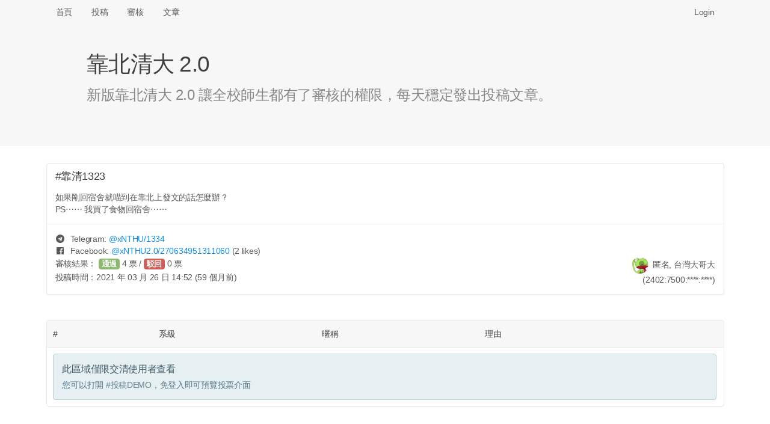

--- FILE ---
content_type: text/html; charset=UTF-8
request_url: https://x.nthu.io/post/1323
body_size: 5634
content:
<!DOCTYPE html>
<html>
<head>
<meta http-equiv="Content-Type" content="text/html; charset=utf-8" />
<title>#靠清1323 如果剛回宿舍就喵到在靠北上發文的話怎麼辦？
PS⋯⋯ 我買了食物... - 靠北清大 2.0 (xNTHU)</title>
<link rel="icon" type="image/png" href="/assets/img/logo-192.png" sizes="192x192">
<link rel="icon" type="image/png" href="/assets/img/logo-128.png" sizes="128x128">
<link rel="icon" type="image/png" href="/assets/img/logo-96.png" sizes="96x96">
<link rel="icon" type="image/png" href="/assets/img/logo-64.png" sizes="64x64">
<link rel="icon" type="image/png" href="/assets/img/logo-32.png" sizes="32x32">
<link rel="icon" type="image/png" href="/assets/img/logo-16.png" sizes="16x16">

<meta name="viewport" content="width=device-width, initial-scale=1, maximum-scale=1, user-scalable=no" />
<meta name="keywords" content="xNTHU, 靠北清大 2.0" />
<meta name="description" content="如果剛回宿舍就喵到在靠北上發文的話怎麼辦？
PS⋯⋯ 我買了食物回宿舍⋯⋯" />
<link rel="canonical" href="https://x.nthu.io/post/1323" />

<meta property="og:title" content="#靠清1323 如果剛回宿舍就喵到在靠北上發文的話怎麼辦？
PS⋯⋯ 我買了食物..." />
<meta property="og:url" content="https://x.nthu.io/post/1323" />
<meta property="og:image" content="https://x.nthu.io/assets/img/og.png" />
<meta property="og:image:secure_url" content="https://x.nthu.io/assets/img/og.png" />
<meta property="og:type" content="website" />
<meta property="og:description" content="如果剛回宿舍就喵到在靠北上發文的話怎麼辦？
PS⋯⋯ 我買了食物回宿舍⋯⋯" />
<meta property="og:site_name" content="靠北清大 2.0" />
<meta name="twitter:card" content="summary" />
<meta name="twitter:site" content="@x_NTHU" />
<meta property="fb:app_id" content="776010579474059" />

<link rel="stylesheet" href="https://cdnjs.cloudflare.com/ajax/libs/tocas-ui/2.3.3/tocas.css">
<link rel="stylesheet" href="/assets/css/style.css">
<script async src="https://www.googletagmanager.com/gtag/js?id=UA-158901570-1"></script>
<script>
window.dataLayer = window.dataLayer || [];
function gtag(){dataLayer.push(arguments);}
gtag('js', new Date());

gtag('config', 'UA-158901570-1');
</script>

    <script src="/assets/js/review.js"></script>
</head>
<body>
<nav class="ts basic fluid borderless menu horizontally scrollable">
    <div class="ts container">
        <a class=" item" href="/">首頁</a>
        <a class=" item" href="/submit">投稿</a>
        <a class=" item" href="/review">審核</a>
        <a class=" item" href="/posts">文章</a>

        <div class="right fitted item" id="nav-right">
            
                <a class="item" href="/login" data-type="login"
                   onclick="document.getElementById('login-wrapper').style.display = ''; return false;">Login</a>
                    </div>
    </div>
</nav>

<div class="login-wrapper" id="login-wrapper" style="display: none;">
    <div class="login-background" onclick="this.parentNode.style.display = 'none';"></div>
    <div class="login-inner">
        <dialog class="ts fullscreen modal" open>
            <div class="header">
                靠北清大 2.0 登入
            </div>
            <div class="content">
                <div style="display: inline-flex; width: 100%; justify-content: space-around;">
                    <a href="/login/nctu">
                        <img class="logo" src="/assets/img/login-nctu.png">
                    </a>
                    <a href="/login/google">
                        <img class="logo" src="/assets/img/login-google.png">
                    </a>
                    <a href="https://t.me/xNTHUbot?start=login">
                        <img class="logo" src="/assets/img/login-telegram.png">
                    </a>
                    <a href="/login/nycu">
                        <img class="logo" src="/assets/img/login-nycu.png">
                    </a>
                </div>
            </div>
        </dialog>
    </div>
</div>

<header class="ts fluid vertically padded heading slate">
    <div class="ts narrow container">
        <h1 class="ts header">靠北清大 2.0</h1>
        <div class="description">新版靠北清大 2.0 讓全校師生都有了審核的權限，每天穩定發出投稿文章。</div>
    </div>
</header>

<div class="ts container" name="main">

<article itemscope itemtype="http://schema.org/Article" class="ts card"
         id="post-CxWa" style="margin-bottom: 42px;">
            <meta itemprop="image" content="/assets/img/logo.png">
    
    <div class="content">
                                    <div itemprop="headline" class="header">#靠清1323</div>
                    
        <p itemprop="articleBody">如果剛回宿舍就喵到在靠北上發文的話怎麼辦？
<br>PS⋯⋯ 我買了食物回宿舍⋯⋯</p>
            </div>

    <div class="extra content" id="extra">
                                    <span><i class="telegram icon"></i> Telegram: <a target="_blank" href="https://t.me/xNTHU/1334">
                        @<span>xNTHU</span>/1334</a></span>
                <br>
            
            
                            <span><i class="facebook icon"></i> Facebook: <a target="_blank" href="https://www.facebook.com/xNTHU2.0/posts/270634951311060">
                        @<span>xNTHU2.0</span>/270634951311060</a>
                        <small>(2 likes)</small></span>
                <br>
            
            
            
                    
        <div itemprop="author" itemscope itemtype="http://schema.org/Person" class="right floated author">
                            <img itemprop="image" class="ts circular avatar image"
                     src="/avatar/e109a7.jpg" onerror="this.src='/assets/img/avatar.jpg';">
                        <span itemprop="name">匿名, 台灣大哥大</span>
                            <br><span class="right floated">(2402:7500:****:****)</span>
                    </div>

        <div style="line-height: 1.7em">
                            <span>審核結果：
                                            <button class="ts vote positive button">通過</button>
                        <span id="approvals">4</span>&nbsp;票 /
                        <button class="ts vote negative button">駁回</button>
                        <span id="rejects">0</span>&nbsp;票</span>
                                    <br><span>投稿時間：<time datetime="2021-03-26 22:52:32" data-ts="1616770352"
                                     itemprop="dateCreated">2021 年 03 月 26 日 22:52 (59 個月前)</time></span>
                    </div>

        <div itemprop="publisher" itemscope itemtype="http://schema.org/Organization" style="display: none;">
            <div itemprop="logo" itemscope itemtype="https://schema.org/ImageObject">
                <meta itemprop="url" content="/assets/img/logo.png">
            </div>
            <span itemprop="name">靠北清大 2.0</span>
        </div>

        <link itemprop="mainEntityOfPage" href="https://x.nthu.io/post/1323"/>
    </div>

    </article>

<table class="ts votes table" id="votes">
    <thead>
        <tr>
            <th>#</th>
            <th></th>
            <th>系級</th>
            <th>暱稱</th>
            <th>理由</th>
        </tr>
    </thead>
    <tbody>
        <tr>
            <td colspan="5">
                <div class="ts info message">
                    <div class="header">此區域僅限交清使用者查看</div>
                    <p>您可以打開 <a href="/review/DEMO">#投稿DEMO </a>，免登入即可預覽投票介面</p>
                </div>
            </td>
        </tr>
    </tbody>
</table>

<br><hr>
<div class="recommended-posts">
    <h2 class="ts header">推薦文章</h2>
    <div class="ts two cards">
            <div class="ts card" onclick="location.href = '/post/3477';" style="cursor: pointer;">
            <div class="content">
                <div class="header"><a href="/post/3477">#靠清3477</a></div>
                <p class="description" style="height: 360px; overflow-y: hidden;">大家好，我是某堂課的助教，最近看到靠清上面資工系同學的事件，以及最近改考卷的時候看大家答題的情況，其實就隱約知道應該很多人私底下都有在偷偷討論，這讓我對那些守規矩的同學感到很難過，他們看著那些一起參與討論的同學拿到高分，自己卻因為沒參與討論而拿低分，或者是那些很混的同學靠著作弊過了這門課，但自己卻遵守規矩因此被當。對於那些遵守規矩的同學，我想跟你們說，你們雖然成績可能不理想，但你們擁有著一顆願意面對事情的心，你們不會因為成績壓力而選擇逃避(作弊)，在這一點上你們做的比那些作弊的同學好太多了，雖然成績無法體現你們的努力，但往後你們正直的態度一定會讓你們在社會上適應得更好。最後，那些作弊的同學，你們要瞭解到作弊對你們而言是沒有任何好處的，大學是你們唯一可以勇敢認錯但不需要付出太大代價的地方，你們在這時候如果不會學會...</p>
                <div id="hide-box">
                    <sub>點擊打開全文</sub>
                </div>
            </div>
        </div>
            <div class="ts card" onclick="location.href = '/post/3396';" style="cursor: pointer;">
            <div class="content">
                <div class="header"><a href="/post/3396">#靠清3396</a></div>
                <p class="description" style="height: 360px; overflow-y: hidden;">欸幹😲！梅花鹿欸🧐🧐！嗚呼😎😎😤😤！這可以養嗎🤪🤪！？欸蟑螂這可以養嗎🤔🤔！我不知道🧐🧐你抓回家😤😤！欸借過借過不要跑😲😲😲！嗚嗚他跑掉了😱😱！嗚呼呼😤😤😤！喔好屌🍆喔！清大要有梅花鹿了餒! 666...</p>
                <div id="hide-box">
                    <sub>點擊打開全文</sub>
                </div>
            </div>
        </div>
            <div class="ts card" onclick="location.href = '/post/3427';" style="cursor: pointer;">
            <div class="content">
                <div class="header"><a href="/post/3427">#靠清3427</a></div>
                <p class="description" style="height: 360px; overflow-y: hidden;">等不及會長再次長篇大論 毫無重點地硬拗了...</p>
                <div id="hide-box">
                    <sub>點擊打開全文</sub>
                </div>
            </div>
        </div>
            <div class="ts card" onclick="location.href = '/post/3683';" style="cursor: pointer;">
            <div class="content">
                <div class="header"><a href="/post/3683">#靠清3683</a></div>
                <p class="description" style="height: 360px; overflow-y: hidden;">各位新生、同學好
<br>我是清大宿舍小天使，推薦大家之後抽籤的時候可以優先考慮碩齋，原因有以下幾點：
<br>1.男女合宿
<br>2.沒有教官管的法外之地
<br>3.就算有人通報了，教官也會幫你處理
<br>4.可以瘋狂做菜，增加清大升學率的同時也提高生育率
<br>5.如果你經過五樓中間的房間，聽到女生們的聲音，那是正常的，因為她們有申請宿舍
<br>6.浴室很乾淨，因為來洗澡的男女會洗很久，也可以一起洗，共浴是碩齋的優良傳統呢！
<br>7.歡迎其他碩齋夥伴分享~
<br>如果有任何想要我推薦的宿舍房間，都歡迎留言讓我知道...</p>
                <div id="hide-box">
                    <sub>點擊打開全文</sub>
                </div>
            </div>
        </div>
            <div class="ts card" onclick="location.href = '/post/3420';" style="cursor: pointer;">
            <div class="content">
                <div class="header"><a href="/post/3420">#靠清3420</a></div>
                <p class="description" style="height: 360px; overflow-y: hidden;">這是洩題了嗎？15分鐘做完22題？
<br>
<br><a target='_blank' href='https://www.dcard.tw/f/nthu/p/236329882'>https://www.dcard.tw/f/nthu/p/236329882</a>...</p>
                <div id="hide-box">
                    <sub>點擊打開全文</sub>
                </div>
            </div>
        </div>
            <div class="ts card" onclick="location.href = '/post/3565';" style="cursor: pointer;">
            <div class="content">
                <div class="header"><a href="/post/3565">#靠清3565</a></div>
                <p class="description" style="height: 360px; overflow-y: hidden;">親愛的
<br>你今天拿了89就是89
<br>你今天拿了84就是84
<br>你今天拿了79就是79
<br>不要照三餐寄信問可不可以加那一分
<br>7414...</p>
                <div id="hide-box">
                    <sub>點擊打開全文</sub>
                </div>
            </div>
        </div>
            <div class="ts card" onclick="location.href = '/post/3708';" style="cursor: pointer;">
            <div class="content">
                <div class="header"><a href="/post/3708">#靠清3708</a></div>
                <p class="description" style="height: 360px; overflow-y: hidden;">清夜出現肉身佔車位的情況，還看著我傻笑...</p>
                <div id="hide-box">
                    <sub>點擊打開全文</sub>
                </div>
            </div>
        </div>
            <div class="ts card" onclick="location.href = '/post/3714';" style="cursor: pointer;">
            <div class="content">
                <div class="header"><a href="/post/3714">#靠清3714</a></div>
                <p class="description" style="height: 360px; overflow-y: hidden;"><a href='javascript:;'>#為什麼別人的會長都很正經</a> 
<br>
<br>　　看了這屆學生會長新生領航營的致詞內容之後，稍微有些想法。不討論戰校和性別議題的部分，純就文章本身評論。 
<br>
<br>1. 冗詞贅句過多 
<br>　　作為一份經過潤飾且由學生會全體幹部校稿的文章，在詞語的選用以及流暢度上有很大的進步空間。再者，此文作為「新生」領航營的致詞，過多的內容勢必會讓讀者厭煩或注意力轉移，在理解文章的主旨（如果有的話）前就失去興趣。 
<br>　　並不是說學生會發表的文章需要和政府機關或公司的聲明一樣正式，但至少在用字上多加留意。有些語句用說的可能會引人發笑或多聽幾句，但寫成文字時只會讓人感到疲乏。 
<br>
<br>2. 文章主題不明 
<br>　　在學生會臉書的貼文中可以看到，全篇文章以連字符分為九段，各段可總結為： 
<br>　　　自我介紹 
<br>　　　個人經歷（進入大學前） 
<br>　　　個人經歷（大一至大...</p>
                <div id="hide-box">
                    <sub>點擊打開全文</sub>
                </div>
            </div>
        </div>
        </div>
</div>


<!-- Full-page Image Box -->
<div class="ts modals dimmer" id="img-wrapper" style="margin-top: 40px;">
    <dialog id="modal" class="ts basic fullscreen closable modal" open>
        <i class="close icon"></i>
        <div class="ts icon header"></div>
        <div class="content">
            <img id="img-inner" style="width: 100%;">

            <video id="gif-wrapper" autoplay muted loop style="max-width: 100%;">
                <source id="gif-inner" type="video/mp4">
            </video>
        </div>
        <div class="actions">
            <button class="ts inverted basic cancel button">關閉</button>
        </div>
    </dialog>
</div>
</div>

<footer>
    <center>
        <p>由交大資工 112 級 <a target="_blank" href="https://www.sean.taipei/">Sean 韋詠祥</a> 開發設計<br />
        <a href="/faq">常見問答</a>
        | <a href="/policies">隱私權政策</a>
        | <a href="/cdn-cgi/l/email-protection#c8b088a6bca0bde6a1a7">聯絡信箱</a>
        | <a href="https://git.io/xNTHU">原始碼</a></p>
    </center>
</footer>
<script data-cfasync="false" src="/cdn-cgi/scripts/5c5dd728/cloudflare-static/email-decode.min.js"></script><script src="https://cdnjs.cloudflare.com/ajax/libs/tocas-ui/2.3.3/tocas.js"></script>
<script src="/assets/js/common.js"></script>
<script defer src="https://static.cloudflareinsights.com/beacon.min.js/vcd15cbe7772f49c399c6a5babf22c1241717689176015" integrity="sha512-ZpsOmlRQV6y907TI0dKBHq9Md29nnaEIPlkf84rnaERnq6zvWvPUqr2ft8M1aS28oN72PdrCzSjY4U6VaAw1EQ==" data-cf-beacon='{"version":"2024.11.0","token":"e67cc53f5fca4f66be450d66d48ca417","r":1,"server_timing":{"name":{"cfCacheStatus":true,"cfEdge":true,"cfExtPri":true,"cfL4":true,"cfOrigin":true,"cfSpeedBrain":true},"location_startswith":null}}' crossorigin="anonymous"></script>
</body>
</html>


--- FILE ---
content_type: application/javascript; charset=utf-8
request_url: https://cdnjs.cloudflare.com/ajax/libs/tocas-ui/2.3.3/tocas.js
body_size: 5988
content:
var Tocas,animationEnd,bindModalButtons,closeModal,contractDropdown,detectDropdown,expandDropdown,quadrant,slider_progressColor,slider_trackColor,z_dropdownActive,z_dropdownHovered,z_dropdownMenu;Tocas=(function(){var compact,dropzoneNumber,emptyArray,filter,isArray,isEmptyOrWhiteSpace,isObject,queue,slice,tocas,ts;ts=void 0;emptyArray=[];slice=emptyArray.slice;filter=emptyArray.filter;queue=[];tocas={};isArray=Array.isArray||function(obj){return obj instanceof Array;};isObject=function(obj){return obj instanceof Object;};isEmptyOrWhiteSpace=function(str){return str===null||str.match(/^\s*$/)!==null;};dropzoneNumber=0;compact=function(array){return filter.call(array,function(item){return item!==null;});};tocas.init=function(selector,context){var dom;dom=void 0;if(typeof selector==='string'){if(selector[0]==='<'){return tocas.fragment(selector);}
selector=selector.trim();if(typeof context!=='undefined'){return ts(selector).find(context);}
dom=tocas.select(document,selector);}else if(tocas.isTocas(selector)){return selector;}else{if(isArray(selector)){dom=compact(selector);}else if(isObject(selector)){dom=[selector];selector=null;}}
return tocas.Tocas(dom,selector);};tocas.fragment=function(selector){var $element,attrObj,attrs,content,contentMatch,contentRegEx,hasAttr,hasContent,i,mainAll,mainAttrs,mainElement,match,noContent,regEx;noContent=/^<([^\/].*?)>$/;regEx=/(?:<)(.*?)( .*?)?(?:>)/;match=regEx.exec(selector);mainAll=match[0];mainElement=match[1];mainAttrs=match[2];hasAttr=typeof mainAttrs!=='undefined';hasContent=!mainAll.match(noContent);if(hasContent){contentRegEx=new RegExp(mainAll+'(.*?)(?:</'+mainElement+'>)$');contentMatch=contentRegEx.exec(selector);content=contentMatch[1];}
if(hasAttr){attrs=mainAttrs.split(/(?:\s)?(.*?)=(?:"|')(.*?)(?:"|')/).filter(Boolean);attrObj={};i=0;while(i<attrs.length){if((i+2)%2===0){attrObj[attrs[i]]=attrs[i+1];}
i++;}}
$element=ts(document.createElement(mainElement));if(hasAttr){$element.attr(attrObj);}
if(hasContent){$element.html(content);}
return $element;};tocas.isTocas=function(obj){return obj instanceof tocas.Tocas;};tocas.select=function(element,selector){var e;try{return slice.call(element.querySelectorAll(selector));}catch(error){e=error;console.log('TOCAS ERROR: Something wrong while selecting '+selector+' element.');}};tocas.Tocas=function(dom,selector){dom=dom||[];dom.__proto__=ts.fn;dom.selector=selector||'';return dom;};ts=function(selector,context){if(typeof selector==='function'){document.addEventListener('DOMContentLoaded',selector);}else{return tocas.init(selector,context);}};ts.fn={each:function(callback){emptyArray.every.call(this,function(index,element){return callback.call(index,element,index)!==false;});return this;},slice:function(){return ts(slice.apply(this,arguments));},eq:function(index){return this.slice(index,index+1);}};if(!window.ts){window.ts=ts;}})(Tocas);ts.fn.on=function(eventName,selector,handler,once){var hasSelector;once=once||false;hasSelector=true;if(typeof selector!=='string'){hasSelector=false;handler=selector;}
if(typeof handler!=='function'){once=handler;}
return this.each(function(){var data,event,eventHandler,events,i;if(typeof this.addEventListener==='undefined'){console.log('TOCAS ERROR: Event listener is not worked with this element.');return false;}
if(typeof this.ts_eventHandler==='undefined'){this.ts_eventHandler={};}
events=eventName.split(' ');for(i in events){event=events[i];if(typeof this.ts_eventHandler[event]==='undefined'){this.ts_eventHandler[event]={registered:false,list:[]};}
if(this.ts_eventHandler[event].registered===false){this.addEventListener(event,function(evt){var e,inSelector;if(typeof this.ts_eventHandler[event]!=='undefined'){for(e in this.ts_eventHandler[event].list){if(typeof this.ts_eventHandler[event].list[e].selector!=='undefined'){inSelector=false;ts(this.ts_eventHandler[event].list[e].selector).each(function(i,el){if(evt.target===el){inSelector=true;}});if(!inSelector){return;}}
this.ts_eventHandler[event].list[e].func.call(this,evt);if(this.ts_eventHandler[event].list[e].once){delete this.ts_eventHandler[event].list[e];}}}});this.ts_eventHandler[event].registered=true;}
eventHandler=this.ts_eventHandler[event].list;data={func:handler,once:once};if(hasSelector){data.selector=selector;}
eventHandler.push(data);this.ts_eventHandler[event].list=eventHandler;}});};ts.fn.one=function(eventName,selector,handler){return this.each(function(){ts(this).on(eventName,selector,handler,true);});};ts.fn.off=function(eventName,handler){return this.each(function(){var e;if(typeof this.ts_eventHandler==='undefined'){return;}
if(typeof this.ts_eventHandler[eventName]==='undefined'){return;}
console.log(handler);if(typeof handler==='undefined'){this.ts_eventHandler[eventName].list=[];return;}
for(e in this.ts_eventHandler[eventName].list){if(handler===this.ts_eventHandler[eventName].list[e].func){delete this.ts_eventHandler[eventName].list[e];}}});};ts.fn.css=function(property,value){var css,cssObject,i;css='';if(property!==null&&value!==null){css=property+':'+value+';';}else if(typeof property==='object'&&!Array.isArray(property)&&value===null){for(i in property){if(property.hasOwnProperty(i)){css+=i+':'+property[i]+';';}}}else if(Array.isArray(property)&&value===null){cssObject={};this.each(function(){var i;for(i in property){cssObject[property[i]]=ts(this).getCss(property[i]);}});return cssObject;}else if(property!==null&&value===null){return ts(this).getCss(property);}
return this.each(function(){if(typeof this.style==='undefined'){return;}
this.style.cssText=this.style.cssText+css;});};ts.fn.hasClass=function(classes){if(0 in this){if(this[0].classList){return this[0].classList.contains(classes);}else{return new RegExp('(^| )'+classes+'( |$)','gi').test(this[0].className);}}};ts.fn.classList=function(){var i;var classes,i;classes=[];if(0 in this){if(this[0].classList){i=0;while(i<this[0].classList.length){classes.push(this[0].classList[i]);i++;}}else{for(i in this[0].className.split(' ')){classes.push(this[0].className.split(' ')[i]);}}}
return classes;};ts.fn.addClass=function(classes){if(classes===null){return;}
return this.each(function(){var i,list;list=classes.split(' ');for(i in list){if(list[i]===''){i++;continue;}
if(this.classList){this.classList.add(list[i]);}else{this.className+=' '+list[i];}}});};ts.fn.removeClass=function(classes){return this.each(function(){var i,list;if(!classes){this.className='';}else{list=classes.split(' ');for(i in list){if(list[i]===''){i++;continue;}
if(this.classList){this.classList.remove(list[i]);}else if(typeof this.className!=='undefined'){this.className=this.className.replace(new RegExp('(^|\\b)'+classes.split(' ').join('|')+'(\\b|$)','gi'),' ');}}}});};ts.fn.toggleClass=function(classes){return this.each(function(){var i,index,list,objClassList;list=void 0;index=void 0;objClassList=void 0;list=classes.split(' ');for(i in list){if(this.classList){this.classList.toggle(list[i]);}else{objClassList=this.className.split(' ');index=list.indexOf(list[i]);if(index>=0){objClassList.splice(index,1);}else{objClassList.push(list[i]);}
this.className=list[i].join(' ');}}});};ts.fn.getCss=function(property){var err;try{if(0 in this){return document.defaultView.getComputedStyle(this[0],null).getPropertyValue(property);}else{return null;}}catch(error){err=error;return null;}};ts.fn.remove=function(){return this.each(function(){this.parentNode.removeChild(this);});};ts.fn.children=function(){var list;list=[];this.each(function(i,el){list.push.apply(list,el.children);});return ts(list);};ts.fn.find=function(selector){var list;if(typeof selector!=='string'){return null;}
list=[];this.each(function(i,el){list.push.apply(list,el.querySelectorAll(selector));});if(list.length){return ts(list);}else{return null;}};ts.fn.parent=function(){if(0 in this){return ts(this[0].parentNode);}else{return null;}};ts.fn.parents=function(selector){var selector;var selector;var parents,that;that=this;selector=selector||null;parents=[];if(selector!==null){selector=ts(selector);}
while(that){that=ts(that).parent()[0];if(!that){break;}
if(selector===null||selector!==null&&Array.prototype.indexOf.call(selector,that)!==-1){parents.push(that);}}
return ts(parents);};ts.fn.closest=function(selector){var selector;var that;that=this;selector=ts(selector);while(true){that=ts(that).parent()[0];if(!that){return null;}
if(Array.prototype.indexOf.call(selector,that)!==-1){return ts(that);}}};ts.fn.contains=function(wants){var isTrue,selector;selector=ts(wants);isTrue=false;this.each(function(i,el){var children,si;children=el.childNodes;si=0;while(si<selector.length){if(Array.prototype.indexOf.call(children,selector[si])!==-1){isTrue=true;}
si++;}});return isTrue;};ts.fn.attr=function(attr,value){value=value===null?null:value;if(typeof attr==='object'&&!value){return this.each(function(){var i;for(i in attr){this.setAttribute(i,attr[i]);}});}else if(attr!==null&&typeof value!=='undefined'){return this.each(function(){this.setAttribute(attr,value);});}else if(attr!==null&&!value){if(0 in this){return this[0].getAttribute(attr);}else{return null;}}};ts.fn.removeAttr=function(attr){return this.each(function(){this.removeAttribute(attr);});};animationEnd='webkitAnimationEnd mozAnimationEnd MSAnimationEnd oanimationend animationend';quadrant=function(el){var height,heightHalf,position,width,widthHalf;position=el.getBoundingClientRect();width=window.innerWidth;widthHalf=width / 2;height=window.innerHeight;heightHalf=height / 2;if(position.left<widthHalf&&position.top<heightHalf){return 2;}else if(position.left<widthHalf&&position.top>heightHalf){return 3;}else if(position.left>widthHalf&&position.top>heightHalf){return 4;}else if(position.left>widthHalf&&position.top<heightHalf){return 1;}};z_dropdownMenu=9;z_dropdownActive=10;z_dropdownHovered=11;slider_trackColor="#e9e9e9";slider_progressColor="rgb(150, 150, 150)";expandDropdown=function(target){return ts(target).css('z-index',z_dropdownActive).removeClass('hidden').addClass('visible').addClass('animating').one(animationEnd,function(){return ts(target).removeClass('animating');});};contractDropdown=function(target){return ts(target).css('z-index',z_dropdownMenu).removeClass('visible').addClass('hidden').addClass('animating').one(animationEnd,function(){return ts(target).removeClass('animating');});};detectDropdown=function(target,event){var hasDropdownParent,isDropdown,isDropdownIcon,isDropdownImage,isDropdownText,isItem,isTsMenuItem,parentIsItem,targetIsDropdown;isDropdown=ts(target).hasClass('dropdown');isDropdownText=ts(event.target).hasClass('text');isDropdownIcon=ts(event.target).hasClass('icon');isDropdownImage=ts(event.target).hasClass('image');hasDropdownParent=ts(event.target).parent().hasClass('dropdown');parentIsItem=ts(event.target).parent().hasClass('item');targetIsDropdown=ts(event.target).hasClass('dropdown');isItem=ts(event.target).hasClass('item');isTsMenuItem=ts(event.target).closest('.ts.menu');if((isTsMenuItem&&isDropdown&&parentIsItem&&targetIsDropdown)||(isTsMenuItem&&isDropdown&&!parentIsItem&&targetIsDropdown)||(isTsMenuItem&&isDropdown&&hasDropdownParent&&parentIsItem)){return expandDropdown(target);}else if((isDropdown&&isItem)||(isDropdown&&parentIsItem)){return contractDropdown('.ts.dropdown.visible');}else if(isDropdown&&isTsMenuItem){return expandDropdown(target);}else if(isDropdown&&targetIsDropdown){return expandDropdown(target);}else if(isDropdown&&isDropdownIcon&&hasDropdownParent){return expandDropdown(target);}else if(isDropdown&&isDropdownImage&&hasDropdownParent){return expandDropdown(target);}else if(isDropdown&&isDropdownText&&hasDropdownParent){return expandDropdown(target);}};ts(document).on('click',function(event){if(ts(event.target).closest('.dropdown:not(.basic)')===null&&!ts(event.target).hasClass('dropdown')){return contractDropdown('.ts.dropdown:not(.basic).visible');}});ts.fn.dropdown=function(command){return this.each(function(){return ts(this).on('click',function(e){ts(this).removeClass('upward downward leftward rightward');if(quadrant(this)===2){ts(this).addClass('downward rightward');}else if(quadrant(this)===3){ts(this).addClass('upward rightward');}else if(quadrant(this)===1){ts(this).addClass('downward leftward');}else if(quadrant(this)===4){ts(this).addClass('upward leftward');}
contractDropdown('.ts.dropdown.visible');return detectDropdown(this,e);});});};ts.fn.checkbox=function(){return this.each(function(){return ts(this).on('click',function(e){var isRadio,name,tsThis;isRadio=ts(this).hasClass('radio');if(isRadio){tsThis=ts(this).find('input[type="radio"]');}else{tsThis=ts(this).find('input[type="checkbox"]');}
if(tsThis===null){}else if(isRadio){name=tsThis.attr('name');ts(`input[type='radio'][name='${name}']`).removeAttr('checked');return tsThis.attr('checked','checked');}else{if(tsThis.attr('checked')==='checked'){return tsThis.removeAttr('checked');}else{return tsThis.attr('checked','checked');}}});});};ts.fn.tablesort=function(){return this.each(function(){var table;if(!ts(this).hasClass("sortable")){return;}
table=this;return ts(this).find("thead th").each(function(i){return ts(this).on("click",function(){var isAsc,sortTable;isAsc=ts(this).hasClass('ascending');ts(this).closest('thead').find('th').removeClass('sorted ascending descending');sortTable=function(table,col,reverse){var element,j,len,results,tb,tr;tb=table.tBodies[0];tr=Array.prototype.slice.call(tb.rows,0);reverse=-((+reverse)||-1);tr=tr.sort(function(a,b){return reverse*(a.cells[col].textContent.trim().localeCompare(b.cells[col].textContent.trim()));});results=[];for(j=0,len=tr.length;j<len;j++){element=tr[j];results.push(tb.appendChild(element));}
return results;};sortTable(table,i,isAsc);return ts(this).addClass(isAsc?'sorted descending':'sorted ascending');});});});};closeModal=function(modal){if(ts(modal).hasClass('opening')||ts(modal).hasClass('closing')){return;}
ts(modal).closest('.ts.modals.dimmer').addClass('closing').one(animationEnd,function(){var dimmer;dimmer=this;return setTimeout(function(){ts(dimmer).removeClass('closing').removeClass('active');return ts('body').removeAttr('data-modal-lock');},30);});return ts(modal).addClass('closing').one(animationEnd,function(){return ts(this).removeClass('closing').removeAttr('open');});};bindModalButtons=function(modal,approve,deny,approveCallback,denyCalback,overwrite){var isset,tsApprove,tsDeny;tsApprove=ts(modal).find(approve);tsDeny=ts(modal).find(deny);isset=ts(modal).attr("data-modal-initialized")!==null;if(tsApprove!==null){if(overwrite){tsApprove.off('click');}
if(overwrite||!isset&&!overwrite){tsApprove.on('click',function(){if(approveCallback.call(modal)!==false){return closeModal(modal);}});}}
if(tsDeny!==null){if(overwrite){tsDeny.off('click');}
if(overwrite||!isset&&!overwrite){tsDeny.on('click',function(){if(denyCalback.call(modal)!==false){return closeModal(modal);}});}}
return ts(modal).attr('data-modal-initialized','true');};ts.fn.modal=function(option){return this.each(function(i){var approve,closeBtn,deny,modal,onApprove,onDeny,tsDimmer,tsModal;if(i>0||typeof this==='undefined'){return;}
modal=this;tsModal=ts(this);tsDimmer=tsModal.closest('.ts.modals.dimmer');closeBtn=tsModal.find('.close.icon');if(tsDimmer===null){return;}
if(option==='show'){ts('body').attr('data-modal-lock','true');tsDimmer.addClass('active').addClass('opening').one(animationEnd,function(){return ts(this).removeClass('opening');}).on('click',function(e){if(ts(modal).hasClass('closable')){if(e.target===this){return closeModal(modal);}}});if(closeBtn!==null){closeBtn.on('click',function(){return closeModal(modal);});}
bindModalButtons(modal,'.positive, .approve, .ok','.negative, .deny, .cancel',function(){return true;},function(){return true;},false);return tsModal.attr('open','open').addClass('opening').one(animationEnd,function(){return tsModal.removeClass('opening');});}else if(option==='hide'){return closeModal(this);}else if(typeof option==='object'){approve=option.approve||'.positive, .approve, .ok';deny=option.deny||'.negative, .deny, .cancel';onDeny=option.onDeny||function(){return true;};onApprove=option.onApprove||function(){return true;};modal=this;return bindModalButtons(modal,approve,deny,onApprove,onDeny,true);}});};ts.fn.sidebar=function(options,selector,eventName){var closable,closeVisibleSidebars,dimPage,exclusive,pusher,scrollLock;dimPage=(options!=null?options.dimPage:void 0)||false;exclusive=(options!=null?options.exclusive:void 0)||false;scrollLock=(options!=null?options.scrollLock:void 0)||false;closable=(options!=null?options.closable:void 0)||true;pusher=document.querySelector('.pusher');closeVisibleSidebars=function(){ts('.ts.sidebar.visible:not(.static)').addClass('animating').removeClass('visible').one(animationEnd,function(){return ts(this).removeClass('animating');});return ts('.pusher').removeClass('dimmed').removeAttr('data-pusher-lock');};if(pusher.getAttribute('data-closable-bind')!=='true'){pusher.addEventListener('click',function(e){if(pusher.getAttribute('data-sidebar-closing')!=='true'){return closeVisibleSidebars();}});}
pusher.setAttribute('data-closable-bind',true);return this.each(function(){var that;if(options==='toggle'||options==='hide'||options==='show'){ts(this).addClass('animating');pusher.setAttribute('data-sidebar-closing','true');setTimeout(function(){return pusher.removeAttribute('data-sidebar-closing');},300);if(this.getAttribute('data-dim-page')===null){this.setAttribute('data-dim-page',dimPage);}
if(this.getAttribute('data-scroll-lock')===null){this.setAttribute('data-scroll-lock',scrollLock);}
if(!ts(this).hasClass('visible')&&options==='hide'){ts(this).removeClass('animating');}
if((ts(this).hasClass('visible')&&options==='toggle')||options==='hide'){ts('.pusher').removeClass('dimmed').removeAttr('data-pusher-lock');return ts(this).removeClass('visible').one(animationEnd,function(){return ts(this).removeClass('animating');});}else{if(this.getAttribute('data-exclusive')==='true'){closeVisibleSidebars();}
if(this.getAttribute('data-dim-page')==='true'){ts('.pusher').addClass('dimmed');}
if(this.getAttribute('data-scroll-lock')==='true'){ts('.pusher').attr('data-pusher-lock','true');}
return ts(this).addClass('visible').removeClass('animating');}}else if(options==='attach events'){that=this;switch(eventName){case'show':return ts(selector).attr('data-sidebar-trigger','true').on('click',function(){return ts(that).sidebar('show');});case'hide':return ts(selector).attr('data-sidebar-trigger','true').on('click',function(){return ts(that).sidebar('hide');});case'toggle':return ts(selector).attr('data-sidebar-trigger','true').on('click',function(){return ts(that).sidebar('toggle');});}}else if(typeof options==='object'){this.setAttribute('data-closable',closable);this.setAttribute('data-scroll-lock',scrollLock);this.setAttribute('data-exclusive',exclusive);return this.setAttribute('data-dim-page',dimPage);}});};ts.fn.tab=function(option){return this.each(function(){var onSwitch;onSwitch=(option!=null?option.onSwitch:void 0)||function(){};return ts(this).on('click',function(){var tabGroup,tabName;if(ts(this).hasClass('active')){return;}
tabName=ts(this).attr('data-tab');if(tabName===null){return;}
tabGroup=ts(this).attr('data-tab-group');onSwitch(tabName,tabGroup);if(tabGroup===null){ts('[data-tab]:not(.tab):not([data-tab-group]').removeClass('active');ts('[data-tab]:not([data-tab-group]').removeClass('active');ts(`.tab[data-tab='${tabName}']:not([data-tab-group]`).addClass('active');}else{ts(`[data-tab-group='${tabGroup}']:not(.tab)`).removeClass('active');ts(`.tab[data-tab-group='${tabGroup}']`).removeClass('active');ts(`.tab[data-tab='${tabName}'][data-tab-group='${tabGroup}']`).addClass('active');}
return ts(this).addClass('active');});});};ts.fn.popup=function(){return this.each(function(){var android,iOS,userAgent,winPhone;userAgent=navigator.userAgent||navigator.vendor||window.opera;winPhone=new RegExp("windows phone","i");android=new RegExp("android","i");iOS=new RegExp("iPad|iPhone|iPod","i");if(winPhone.test(userAgent)||android.test(userAgent)||(iOS.test(userAgent)&&!window.MSStream)){return ts(this).addClass('untooltipped');}});};ts.fn.slider=function(option){var counter,modify,outerCounter;outerCounter=option!=null?option.outerCounter:void 0;counter=option!=null?option.counter:void 0;modify=function(sliderEl,inputEl,counter,outerCounter){var counterEl,value;value=(inputEl.value-inputEl.getAttribute('min'))/(inputEl.getAttribute('max'-inputEl.getAttribute('min')));if(value===Number.POSITIVE_INFINITY){value=inputEl.value / 100;}
if(counter!=null){counterEl=ts(sliderEl).find(counter);if(counterEl!=null){counterEl[0].innerText=inputEl.value;}}
if(outerCounter!=null){ts(outerCounter).innerText=inputEl.value;}
return ts(inputEl).css('background-image',`-webkit-gradient(linear,left top,right top,color-stop(${value},${slider_progressColor}),color-stop(${value},${slider_trackColor}))`);};return this.each(function(){var inputEl,sliderEl;sliderEl=this;inputEl=ts(this).find('input[type="range"]');modify(this,inputEl[0],counter,outerCounter);return inputEl.on('input',function(){return modify(sliderEl,this,counter,outerCounter);});});};ts.fn.editable=function(option){var autoClose,autoReplace,inputWrapper,onEdit,onEdited;autoReplace=(option!=null?option.autoReplace:void 0)||true;onEdit=(option!=null?option.onEdit:void 0)||function(){};onEdited=(option!=null?option.onEdited:void 0)||function(){};autoClose=(option!=null?option.autoClose:void 0)||true;inputWrapper=this;if(autoClose){ts(document).on('click',function(event){if(ts(event.target).closest('.ts.input')===null){return inputWrapper.each(function(){var contenteditable,input,text;input=ts(this).find('input');contenteditable=ts(this).find('[contenteditable]');text=ts(this).find('.text')[0];if(autoReplace){if(input!=null){text.innerText=input[0].value;}else if(contenteditable!=null){text.innerText=contenteditable[0].value;}}
onEdited(this);return ts(this).removeClass('editing');});}});}
return this.each(function(){var contenteditable,input;input=ts(this).find('input');contenteditable=ts(this).find('[contenteditable]');return ts(this).on('click',function(){ts(this).addClass('editing');onEdit(this);if(input!=null){return input[0].focus();}else if(contenteditable!=null){return contenteditable[0].focus();}});});};ts.fn.message=function(){return this.each(function(){return ts(this).find('i.close').on('click',function(){return ts(this).closest('.ts.message').addClass('hidden');});});};ts.fn.snackbar=function(option){var action,actionEmphasis,content,hoverStay,interval,onAction,onClose;content=(option!=null?option.content:void 0)||null;action=(option!=null?option.action:void 0)||null;actionEmphasis=(option!=null?option.actionEmphasis:void 0)||null;onClose=(option!=null?option.onClose:void 0)||function(){};onAction=(option!=null?option.onAction:void 0)||function(){};hoverStay=(option!=null?option.hoverStay:void 0)||false;interval=3500;if(content===null){return;}
return this.each(function(){var ActionEl,close,contentEl,snackbar;snackbar=this;contentEl=ts(snackbar).find('.content');ActionEl=ts(snackbar).find('.action');ts(snackbar).removeClass('active animating').addClass('active animating').one(animationEnd,function(){return ts(this).removeClass('animating');}).attr('data-mouseon','false');contentEl[0].innerText=content;if(ActionEl!=null){ActionEl[0].innerText=action;}
if((actionEmphasis!=null)&&(ActionEl!=null)){ActionEl.removeClass('primary info warning negative positive').addClass(actionEmphasis);}
close=function(){ts(snackbar).removeClass('active').addClass('animating').one(animationEnd,function(){ts(this).removeClass('animating');return onClose(snackbar,content,action);});return clearTimeout(snackbar.snackbarTimer);};if(ActionEl!=null){ActionEl.off('click');ActionEl.on('click',function(){close();return onAction(snackbar,content,action);});}
if(hoverStay){ts(snackbar).on('mouseenter',function(){return ts(this).attr('data-mouseon','true');});ts(snackbar).on('mouseleave',function(){return ts(this).attr('data-mouseon','false');});}
clearTimeout(snackbar.snackbarTimer);return snackbar.snackbarTimer=setTimeout(function(){var hoverChecker;if(hoverStay){return hoverChecker=setInterval(function(){if(ts(snackbar).attr('data-mouseon')==='false'){close();return clearInterval(hoverChecker);}},600);}else{return close();}},interval);});};ts.fn.contextmenu=function(option){var menu;menu=(option!=null?option.menu:void 0)||null;ts(document).on('click',function(event){return ts('.ts.contextmenu.visible').removeClass('visible').addClass('hidden animating').one(animationEnd,function(){return ts(this).removeClass('visible animating downward upward rightward leftward');});});return this.each(function(){return ts(this).on('contextmenu',function(e){var h,r,w;event.preventDefault();ts(menu).addClass('visible');r=ts(menu)[0].getBoundingClientRect();ts(menu).removeClass('visible');w=window.innerWidth / 2;h=window.innerHeight / 2;ts(menu).removeClass('downward upward rightward leftward');if(e.clientX<w&&e.clientY<h){ts(menu).addClass('downward rightward').css('left',e.clientX+'px').css('top',e.clientY+'px');}else if(e.clientX<w&&e.clientY>h){ts(menu).addClass('upward rightward').css('left',e.clientX+'px').css('top',e.clientY-r.height+'px');}else if(e.clientX>w&&e.clientY>h){ts(menu).addClass('upward leftward').css('left',e.clientX-r.width+'px').css('top',e.clientY-r.height+'px');}else if(e.clientX>w&&e.clientY<h){ts(menu).addClass('downward leftward').css('left',e.clientX-r.width+'px').css('top',e.clientY+'px');}
return ts(menu).removeClass('hidden').addClass('visible animating').one(animationEnd,function(){return ts(this).removeClass('animating');});});});};ts.fn.embed=function(option){return this.each(function(){var embedEl,icon,iconEl,id,options,placeholder,placeholderEl,query,source,url;source=this.getAttribute('data-source');url=this.getAttribute('data-url');id=this.getAttribute('data-id');placeholder=this.getAttribute('data-placeholder');options=this.getAttribute('data-options')||'';query=this.getAttribute('data-query')||'';icon=this.getAttribute('data-icon')||'video play';embedEl=this;if(this.getAttribute('data-embed-actived')){return;}
if(query!==''){query='?'+query;}
if(placeholder){placeholderEl=document.createElement('img');placeholderEl.src=placeholder;placeholderEl.className='placeholder';this.appendChild(placeholderEl);}
if(icon&&(source||url||id)){iconEl=document.createElement('i');iconEl.className=icon+' icon';ts(iconEl).on('click',function(){var iframeEl,urlExtension,videoEl;urlExtension=url?url.split('.').pop():'';if(urlExtension.toUpperCase().indexOf('MOV')!==-1||urlExtension.toUpperCase().indexOf('MP4')!==-1||urlExtension.toUpperCase().indexOf('WEBM')!==-1||urlExtension.toUpperCase().indexOf('OGG')!==-1){videoEl=document.createElement('video');videoEl.src=url;if(options!==''){options.split(',').forEach(function(pair){var key,p,value;p=pair.split('=');key=p[0];value=p[1]||'';return videoEl.setAttribute(key.trim(),value.trim());});}
ts(embedEl).addClass('active');return embedEl.appendChild(videoEl);}else{iframeEl=document.createElement('iframe');iframeEl.width='100%';iframeEl.height='100%';iframeEl.frameborder='0';iframeEl.scrolling='no';iframeEl.setAttribute('webkitAllowFullScreen','');iframeEl.setAttribute('mozallowfullscreen','');iframeEl.setAttribute('allowFullScreen','');if(source){switch(source){case'youtube':iframeEl.src='https://www.youtube.com/embed/'+id+query;break;case'vimeo':iframeEl.src='https://player.vimeo.com/video/'+id+query;}}else if(url){iframeEl.src=url+query;}
ts(embedEl).addClass('active');return embedEl.appendChild(iframeEl);}});this.appendChild(iconEl);}
return this.setAttribute('data-embed-actived','true');});};ts.fn.accordion=function(){};ts.fn.scrollspy=function(options){var anchors,container,target,tsTarget;target=document.querySelector(options.target);tsTarget=ts(target);container=this[0];anchors=document.querySelectorAll(`[data-scrollspy='${target.id}']`);if(this[0]===document.body){container=document;}
return Array.from(anchors).forEach(function(element,index,array){var anchor,event,link;anchor=element;link=`[href='#${anchor.id}']`;event=function(){var containerRect,containerTop,continerIsBottom,length,rect;rect=anchor.getBoundingClientRect();if(container===document){containerRect=document.documentElement.getBoundingClientRect();continerIsBottom=document.body.scrollHeight-(document.body.scrollTop+window.innerHeight)===0;}else{containerRect=container.getBoundingClientRect();continerIsBottom=container.scrollHeight-(container.scrollTop+container.clientHeight)===0;}
containerTop=containerRect.top<0?0:containerRect.top;if(rect.top-containerTop<10||(continerIsBottom&&(index===array.length-1))){tsTarget.find(link).addClass('active');length=tsTarget.find('.active').length;return tsTarget.find('.active').each(function(index){if(index!==length-1){return ts(this).removeClass('active');}});}else{return tsTarget.find(link).removeClass('active');}};event.call(this);container.addEventListener('scroll',event);return window.addEventListener('hashchange',event);});};